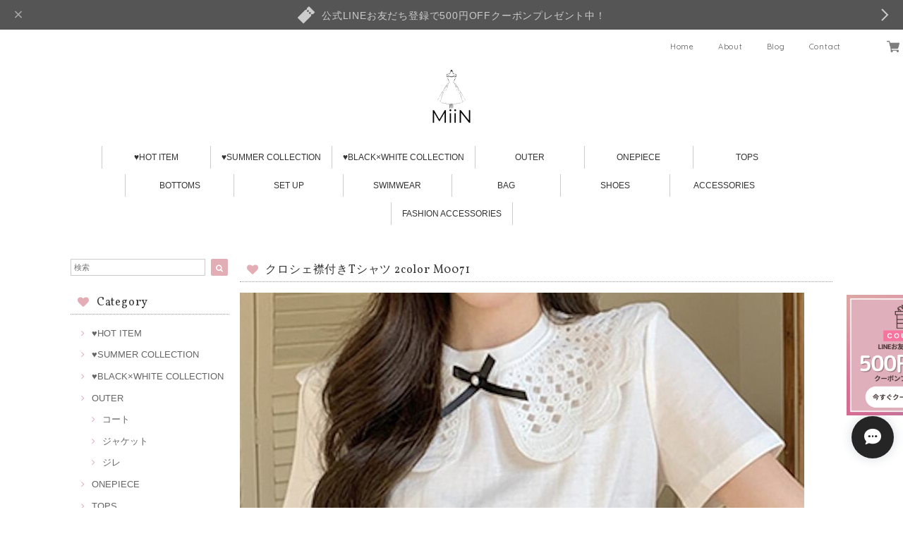

--- FILE ---
content_type: text/xml
request_url: https://sts.amazonaws.com/
body_size: 1687
content:
<AssumeRoleWithWebIdentityResponse xmlns="https://sts.amazonaws.com/doc/2011-06-15/">
  <AssumeRoleWithWebIdentityResult>
    <Audience>ap-northeast-1:e4b88464-c9e5-4cc8-8c4e-c61895b363f3</Audience>
    <AssumedRoleUser>
      <AssumedRoleId>AROAY3N7I4XDRV2Q577WH:web-identity</AssumedRoleId>
      <Arn>arn:aws:sts::608675882439:assumed-role/Cognito_DynamoPoolUnauth/web-identity</Arn>
    </AssumedRoleUser>
    <Provider>cognito-identity.amazonaws.com</Provider>
    <Credentials>
      <AccessKeyId>ASIAY3N7I4XDTBWZAYDA</AccessKeyId>
      <SecretAccessKey>dlYp3ELSg/wUJnoVOUOKUDLaCHHgxn+ZDkn3byUI</SecretAccessKey>
      <SessionToken>FwoGZXIvYXdzEO///////////wEaDIo+00eMauOrwkotZyKwAoaJEbBNh6zebAXR1yIGSlQHeSdqQPxlYZgZbThnkHnNpAoJsoFHKp2lHmEo8ZkTDIeJXnFtgXa4KxVdaB6aqhyHqztfQ6UVLJfJKtL4P8khaoKHV5cW+PuwQNDdwLCs7to2nl1eV/geWXAgT5dkZubey6HQ9/g2pbUDQ4MMCrO5Z5VfnPskyjLTcQNKuYMbWEvJ99vUWrh9hMy9H47lBmCgZFcudRehpu38k0YpIYOVfoHAqWVre2ZeRjArCZ2r4PCSElzzUnjEjzbfTh2IYhpcd1kCawOZR/U73CQYkzRNfOkbweurhgekVEYKjvuuWmuEGQnuBvpqlf3s+t7cvF/pjiFxlGZsk2lIVID4+wXuw8Iy1DyysQhxs1e9pyA5mpZzYKZ+z7IN7sBsGkW7/mEo+Zy8ywYylAFLUtLIYBzt2YiRkU4E/Gq6x+6nH3DHrFdFrRaquPQaFG3yZVCmPIlhVUXlyPbtgmesdrJ3xSV9xpYWYnh3ppg+B+ApX7Kkc+brAuvfGDfR9I6F63kshrlwvCTsBfWeCymNz1+3OfwwI0mnqfohlp4OElbHeUXlJoRc305dEwWZJSIGdBUEmgiJhF3bQSWJvKfC1DKp</SessionToken>
      <Expiration>2026-01-20T06:11:21Z</Expiration>
    </Credentials>
    <SubjectFromWebIdentityToken>ap-northeast-1:8db7e8e5-c76f-c075-846d-6218b515af1a</SubjectFromWebIdentityToken>
  </AssumeRoleWithWebIdentityResult>
  <ResponseMetadata>
    <RequestId>70b00b19-8bdb-46c2-97bc-5c8fba357a38</RequestId>
  </ResponseMetadata>
</AssumeRoleWithWebIdentityResponse>
